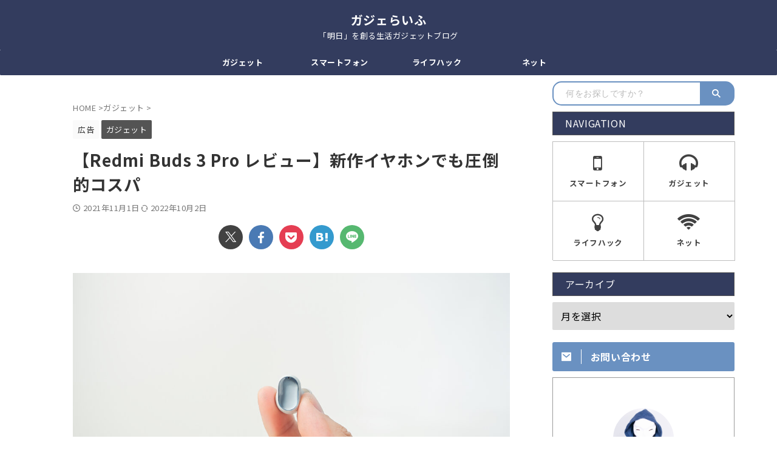

--- FILE ---
content_type: text/html; charset=utf-8
request_url: https://www.google.com/recaptcha/api2/aframe
body_size: 267
content:
<!DOCTYPE HTML><html><head><meta http-equiv="content-type" content="text/html; charset=UTF-8"></head><body><script nonce="7XW8Tfe7VruTrLBpCwRLXA">/** Anti-fraud and anti-abuse applications only. See google.com/recaptcha */ try{var clients={'sodar':'https://pagead2.googlesyndication.com/pagead/sodar?'};window.addEventListener("message",function(a){try{if(a.source===window.parent){var b=JSON.parse(a.data);var c=clients[b['id']];if(c){var d=document.createElement('img');d.src=c+b['params']+'&rc='+(localStorage.getItem("rc::a")?sessionStorage.getItem("rc::b"):"");window.document.body.appendChild(d);sessionStorage.setItem("rc::e",parseInt(sessionStorage.getItem("rc::e")||0)+1);localStorage.setItem("rc::h",'1768674918804');}}}catch(b){}});window.parent.postMessage("_grecaptcha_ready", "*");}catch(b){}</script></body></html>